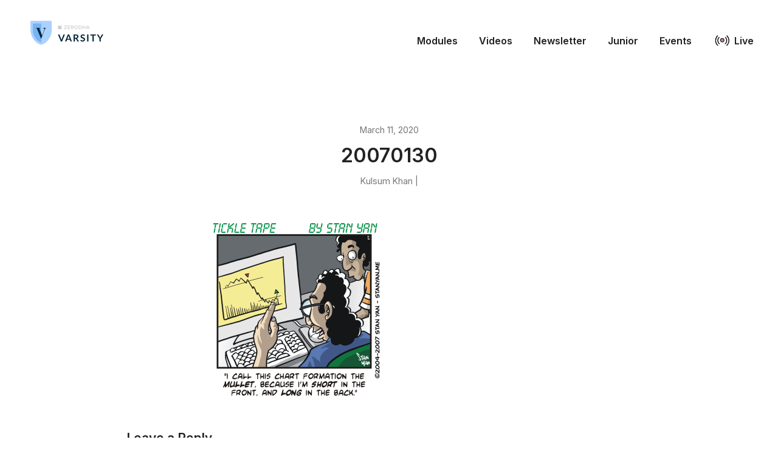

--- FILE ---
content_type: text/html; charset=UTF-8
request_url: https://zerodha.com/varsity/chapter/getting-ready-for-the-one-big-moment/attachment/20070130/
body_size: 7024
content:
<!DOCTYPE html>
<html lang="en-US">
<head>
	<meta http-equiv="Content-Type" content="text/html; charset=UTF-8" />

	

	<meta name="medium" content="blog" />
	<meta name="generator" content="WordPress 6.9" />
	<link href="https://fonts.googleapis.com/css?family=Inter:400,600,700" rel="stylesheet">

	<meta name="viewport" content="width=device-width, initial-scale=1, minimum-scale=1" />
	<link rel="stylesheet" href="https://zerodha.com/varsity/wp-content/themes/varsity2/skeleton.css" type="text/css" media="screen" />
	<link rel="stylesheet" href="https://zerodha.com/varsity/wp-content/themes/varsity2/style.css" type="text/css" media="screen" />
	<link rel="icon" href="https://zerodha.com/varsity/wp-content/themes/varsity2/images/favicon.png" type="images/x-icon" />
  <meta name='robots' content='index, follow, max-image-preview:large, max-snippet:-1, max-video-preview:-1' />

	<!-- This site is optimized with the Yoast SEO plugin v26.5 - https://yoast.com/wordpress/plugins/seo/ -->
	<title>20070130 &#8211;</title>
	<link rel="canonical" href="https://zerodha.com/varsity/chapter/getting-ready-for-the-one-big-moment/attachment/20070130/" />
	<meta property="og:locale" content="en_US" />
	<meta property="og:type" content="article" />
	<meta property="og:title" content="20070130 &#8211;" />
	<meta property="og:url" content="https://zerodha.com/varsity/chapter/getting-ready-for-the-one-big-moment/attachment/20070130/" />
	<meta property="article:publisher" content="https://www.facebook.com/zerodha.social" />
	<meta property="og:image" content="https://zerodha.com/varsity/chapter/getting-ready-for-the-one-big-moment/attachment/20070130" />
	<meta property="og:image:width" content="1050" />
	<meta property="og:image:height" content="1050" />
	<meta property="og:image:type" content="image/png" />
	<meta name="twitter:card" content="summary_large_image" />
	<meta name="twitter:site" content="@ZerodhaVarsity" />
	<script type="application/ld+json" class="yoast-schema-graph">{"@context":"https://schema.org","@graph":[{"@type":"WebPage","@id":"https://zerodha.com/varsity/chapter/getting-ready-for-the-one-big-moment/attachment/20070130/","url":"https://zerodha.com/varsity/chapter/getting-ready-for-the-one-big-moment/attachment/20070130/","name":"20070130 &#8211;","isPartOf":{"@id":"https://zerodha.com/varsity/#website"},"primaryImageOfPage":{"@id":"https://zerodha.com/varsity/chapter/getting-ready-for-the-one-big-moment/attachment/20070130/#primaryimage"},"image":{"@id":"https://zerodha.com/varsity/chapter/getting-ready-for-the-one-big-moment/attachment/20070130/#primaryimage"},"thumbnailUrl":"https://zerodha.com/varsity/wp-content/uploads/2020/03/20070130.png","datePublished":"2020-03-11T05:29:29+00:00","breadcrumb":{"@id":"https://zerodha.com/varsity/chapter/getting-ready-for-the-one-big-moment/attachment/20070130/#breadcrumb"},"inLanguage":"en-US","potentialAction":[{"@type":"ReadAction","target":["https://zerodha.com/varsity/chapter/getting-ready-for-the-one-big-moment/attachment/20070130/"]}]},{"@type":"ImageObject","inLanguage":"en-US","@id":"https://zerodha.com/varsity/chapter/getting-ready-for-the-one-big-moment/attachment/20070130/#primaryimage","url":"https://zerodha.com/varsity/wp-content/uploads/2020/03/20070130.png","contentUrl":"https://zerodha.com/varsity/wp-content/uploads/2020/03/20070130.png","width":1050,"height":1050},{"@type":"BreadcrumbList","@id":"https://zerodha.com/varsity/chapter/getting-ready-for-the-one-big-moment/attachment/20070130/#breadcrumb","itemListElement":[{"@type":"ListItem","position":1,"name":"Home","item":"https://zerodha.com/varsity/"},{"@type":"ListItem","position":2,"name":"Getting Ready for the One Big Moment","item":"https://zerodha.com/varsity/chapter/getting-ready-for-the-one-big-moment/"},{"@type":"ListItem","position":3,"name":"20070130"}]},{"@type":"WebSite","@id":"https://zerodha.com/varsity/#website","url":"https://zerodha.com/varsity/","name":"Varsity by Zerodha","description":"Markets, Trading, and Investing Simplified.","publisher":{"@id":"https://zerodha.com/varsity/#organization"},"potentialAction":[{"@type":"SearchAction","target":{"@type":"EntryPoint","urlTemplate":"https://zerodha.com/varsity/?s={search_term_string}"},"query-input":{"@type":"PropertyValueSpecification","valueRequired":true,"valueName":"search_term_string"}}],"inLanguage":"en-US"},{"@type":"Organization","@id":"https://zerodha.com/varsity/#organization","name":"Zerodha Varsity","url":"https://zerodha.com/varsity/","logo":{"@type":"ImageObject","inLanguage":"en-US","@id":"https://zerodha.com/varsity/#/schema/logo/image/","url":"https://zerodha.com/varsity/wp-content/uploads/2021/02/varsity_og.png","contentUrl":"https://zerodha.com/varsity/wp-content/uploads/2021/02/varsity_og.png","width":600,"height":350,"caption":"Zerodha Varsity"},"image":{"@id":"https://zerodha.com/varsity/#/schema/logo/image/"},"sameAs":["https://www.facebook.com/zerodha.social","https://x.com/ZerodhaVarsity","https://www.instagram.com/zerodhaonline","https://in.linkedin.com/company/zerodha"]}]}</script>
	<!-- / Yoast SEO plugin. -->


<link rel="alternate" type="application/rss+xml" title=" &raquo; Feed" href="https://zerodha.com/varsity/feed/" />
<link rel="alternate" type="application/rss+xml" title=" &raquo; Comments Feed" href="https://zerodha.com/varsity/comments/feed/" />
<link rel="alternate" type="application/rss+xml" title=" &raquo; 20070130 Comments Feed" href="https://zerodha.com/varsity/chapter/getting-ready-for-the-one-big-moment/attachment/20070130/feed/" />
<link rel="alternate" title="oEmbed (JSON)" type="application/json+oembed" href="https://zerodha.com/varsity/wp-json/oembed/1.0/embed?url=https%3A%2F%2Fzerodha.com%2Fvarsity%2Fchapter%2Fgetting-ready-for-the-one-big-moment%2Fattachment%2F20070130%2F" />
<link rel="alternate" title="oEmbed (XML)" type="text/xml+oembed" href="https://zerodha.com/varsity/wp-json/oembed/1.0/embed?url=https%3A%2F%2Fzerodha.com%2Fvarsity%2Fchapter%2Fgetting-ready-for-the-one-big-moment%2Fattachment%2F20070130%2F&#038;format=xml" />
<style id='wp-img-auto-sizes-contain-inline-css' type='text/css'>
img:is([sizes=auto i],[sizes^="auto," i]){contain-intrinsic-size:3000px 1500px}
/*# sourceURL=wp-img-auto-sizes-contain-inline-css */
</style>
<style id='wp-emoji-styles-inline-css' type='text/css'>

	img.wp-smiley, img.emoji {
		display: inline !important;
		border: none !important;
		box-shadow: none !important;
		height: 1em !important;
		width: 1em !important;
		margin: 0 0.07em !important;
		vertical-align: -0.1em !important;
		background: none !important;
		padding: 0 !important;
	}
/*# sourceURL=wp-emoji-styles-inline-css */
</style>
<style id='wp-block-library-inline-css' type='text/css'>
:root{--wp-block-synced-color:#7a00df;--wp-block-synced-color--rgb:122,0,223;--wp-bound-block-color:var(--wp-block-synced-color);--wp-editor-canvas-background:#ddd;--wp-admin-theme-color:#007cba;--wp-admin-theme-color--rgb:0,124,186;--wp-admin-theme-color-darker-10:#006ba1;--wp-admin-theme-color-darker-10--rgb:0,107,160.5;--wp-admin-theme-color-darker-20:#005a87;--wp-admin-theme-color-darker-20--rgb:0,90,135;--wp-admin-border-width-focus:2px}@media (min-resolution:192dpi){:root{--wp-admin-border-width-focus:1.5px}}.wp-element-button{cursor:pointer}:root .has-very-light-gray-background-color{background-color:#eee}:root .has-very-dark-gray-background-color{background-color:#313131}:root .has-very-light-gray-color{color:#eee}:root .has-very-dark-gray-color{color:#313131}:root .has-vivid-green-cyan-to-vivid-cyan-blue-gradient-background{background:linear-gradient(135deg,#00d084,#0693e3)}:root .has-purple-crush-gradient-background{background:linear-gradient(135deg,#34e2e4,#4721fb 50%,#ab1dfe)}:root .has-hazy-dawn-gradient-background{background:linear-gradient(135deg,#faaca8,#dad0ec)}:root .has-subdued-olive-gradient-background{background:linear-gradient(135deg,#fafae1,#67a671)}:root .has-atomic-cream-gradient-background{background:linear-gradient(135deg,#fdd79a,#004a59)}:root .has-nightshade-gradient-background{background:linear-gradient(135deg,#330968,#31cdcf)}:root .has-midnight-gradient-background{background:linear-gradient(135deg,#020381,#2874fc)}:root{--wp--preset--font-size--normal:16px;--wp--preset--font-size--huge:42px}.has-regular-font-size{font-size:1em}.has-larger-font-size{font-size:2.625em}.has-normal-font-size{font-size:var(--wp--preset--font-size--normal)}.has-huge-font-size{font-size:var(--wp--preset--font-size--huge)}.has-text-align-center{text-align:center}.has-text-align-left{text-align:left}.has-text-align-right{text-align:right}.has-fit-text{white-space:nowrap!important}#end-resizable-editor-section{display:none}.aligncenter{clear:both}.items-justified-left{justify-content:flex-start}.items-justified-center{justify-content:center}.items-justified-right{justify-content:flex-end}.items-justified-space-between{justify-content:space-between}.screen-reader-text{border:0;clip-path:inset(50%);height:1px;margin:-1px;overflow:hidden;padding:0;position:absolute;width:1px;word-wrap:normal!important}.screen-reader-text:focus{background-color:#ddd;clip-path:none;color:#444;display:block;font-size:1em;height:auto;left:5px;line-height:normal;padding:15px 23px 14px;text-decoration:none;top:5px;width:auto;z-index:100000}html :where(.has-border-color){border-style:solid}html :where([style*=border-top-color]){border-top-style:solid}html :where([style*=border-right-color]){border-right-style:solid}html :where([style*=border-bottom-color]){border-bottom-style:solid}html :where([style*=border-left-color]){border-left-style:solid}html :where([style*=border-width]){border-style:solid}html :where([style*=border-top-width]){border-top-style:solid}html :where([style*=border-right-width]){border-right-style:solid}html :where([style*=border-bottom-width]){border-bottom-style:solid}html :where([style*=border-left-width]){border-left-style:solid}html :where(img[class*=wp-image-]){height:auto;max-width:100%}:where(figure){margin:0 0 1em}html :where(.is-position-sticky){--wp-admin--admin-bar--position-offset:var(--wp-admin--admin-bar--height,0px)}@media screen and (max-width:600px){html :where(.is-position-sticky){--wp-admin--admin-bar--position-offset:0px}}
/*wp_block_styles_on_demand_placeholder:696c4c20c584e*/
/*# sourceURL=wp-block-library-inline-css */
</style>
<style id='classic-theme-styles-inline-css' type='text/css'>
/*! This file is auto-generated */
.wp-block-button__link{color:#fff;background-color:#32373c;border-radius:9999px;box-shadow:none;text-decoration:none;padding:calc(.667em + 2px) calc(1.333em + 2px);font-size:1.125em}.wp-block-file__button{background:#32373c;color:#fff;text-decoration:none}
/*# sourceURL=/wp-includes/css/classic-themes.min.css */
</style>
<link rel="https://api.w.org/" href="https://zerodha.com/varsity/wp-json/" /><link rel="alternate" title="JSON" type="application/json" href="https://zerodha.com/varsity/wp-json/wp/v2/media/7294" /><link rel="EditURI" type="application/rsd+xml" title="RSD" href="https://zerodha.com/varsity/xmlrpc.php?rsd" />
<meta name="generator" content="WordPress 6.9" />
<link rel='shortlink' href='https://zerodha.com/varsity/?p=7294' />
<meta name="robots" content="noindex, nofollow">      <script
        src="https://rb.zerodha.com/api/script.js"
        data-site-id="08c891f6175f" // Replace YOUR_SITE_ID with your actual Site ID
        defer
      ></script>
      		<style type="text/css" id="wp-custom-css">
			@media screen and (max-width: 650px)
{
	#header .menu li {
        display: block;
        margin: 0 35px 15px 0;
        text-align: end;
	}
}		</style>
		</head>

<body>
<header id="header">
	<div class="container">
		<div class="row">
			<div class="three columns">
				<a class="logo-full" href="https://zerodha.com/varsity">
					<img src="https://zerodha.com/varsity/wp-content/themes/varsity2/images/logo.png" alt="" title="" />
				</a>
				<a class="logo-small" href="https://zerodha.com/varsity">
					<img src="https://zerodha.com/varsity/wp-content/themes/varsity2/images/logo-small.png" alt="" title="" />
				</a>
			</div><!-- logo //-->

			<nav class="nine columns nav inv">
				<a href="" id="burger">☰</a>
				<div class="menu-menu-1-container"><ul id="main" class="menu"><li id="menu-item-15479" class="menu-item menu-item-type-post_type menu-item-object-page menu-item-15479"><a href="https://zerodha.com/varsity/modules/">Modules</a></li>
<li id="menu-item-15480" class="menu-item menu-item-type-post_type menu-item-object-page menu-item-15480"><a href="https://zerodha.com/varsity/video-modules/">Videos</a></li>
<li id="menu-item-21881" class="menu-item menu-item-type-custom menu-item-object-custom menu-item-21881"><a target="_blank" href="https://zerodhavarsity.substack.com/">Newsletter</a></li>
<li id="menu-item-17473" class="menu-item menu-item-type-custom menu-item-object-custom menu-item-17473"><a href="https://zerodha.com/varsity/chapter/episode-1-ideas-by-the-lake/">Junior</a></li>
<li id="menu-item-17785" class="menu-item menu-item-type-custom menu-item-object-custom menu-item-17785"><a href="https://zerodha.com/varsity/events/">Events</a></li>
<li id="menu-item-17428" class="menu-item menu-item-type-custom menu-item-object-custom menu-item-17428"><a href="https://varsitylive.zerodha.com/home">Live</a></li>
</ul></div>			</nav>

<!-- 			<div class="five columns">
				<form method="get" class="searchform" action="/varsity/index.php">
					<div>
						<input class="q" type="text" name="s" />
						<input type="submit" class="button button-primary submit" value="search" />
					</div>
				</form>
			</div> -->
		</div>
	</div>
</header><!-- header //-->

<div class="container">
	<div id="wrap">
		<div id="main">
<section class="compact posts">
			<div class="post">
			<header class="text-center">
				<p class="text-tiny">
					March 11, 2020				</p>

				<h1 class="title"><a class="inv" href="https://zerodha.com/varsity/chapter/getting-ready-for-the-one-big-moment/attachment/20070130/">20070130</a></h1>

				<p class="text-tiny">
					Kulsum Khan | 				</p>
			</header>

			<section class="compact">
				
				<div class="text">
					<p class="attachment"><a href='https://zerodha.com/varsity/wp-content/uploads/2020/03/20070130.png'><img fetchpriority="high" decoding="async" width="300" height="300" src="https://zerodha.com/varsity/wp-content/uploads/2020/03/20070130-300x300.png" class="attachment-medium size-medium" alt="" srcset="https://zerodha.com/varsity/wp-content/uploads/2020/03/20070130-300x300.png 300w, https://zerodha.com/varsity/wp-content/uploads/2020/03/20070130-150x150.png 150w, https://zerodha.com/varsity/wp-content/uploads/2020/03/20070130-768x768.png 768w, https://zerodha.com/varsity/wp-content/uploads/2020/03/20070130-1024x1024.png 1024w, https://zerodha.com/varsity/wp-content/uploads/2020/03/20070130.png 1050w" sizes="(max-width: 300px) 100vw, 300px" /></a></p>
					<div class="clear"> </div>
				</div><!-- .text //-->			
			</section>
		</div><!-- .post //-->
		
		

			<!-- If comments are open, but there are no comments. -->

	 
	<div id="respond" class="comment-respond">
		<h3 id="reply-title" class="comment-reply-title">Leave a Reply <small><a rel="nofollow" id="cancel-comment-reply-link" href="/varsity/chapter/getting-ready-for-the-one-big-moment/attachment/20070130/#respond" style="display:none;">Cancel reply</a></small></h3><form action="https://zerodha.com/varsity/wp-comments-post.php" method="post" id="commentform" class="comment-form"><p class="comment-notes"><span id="email-notes">Your email address will not be published.</span> <span class="required-field-message">Required fields are marked <span class="required">*</span></span></p><p class="comment-form-comment"><label for="comment">Comment <span class="required">*</span></label> <textarea id="comment" name="comment" cols="45" rows="8" maxlength="65525" required="required"></textarea></p><p class="comment-form-author"><label for="author">Name <span class="required">*</span></label> <input id="author" name="author" type="text" value="" size="30" maxlength="245" autocomplete="name" required="required" /></p>
<p class="comment-form-email"><label for="email">Email <span class="required">*</span></label> <input id="email" name="email" type="text" value="" size="30" maxlength="100" aria-describedby="email-notes" autocomplete="email" required="required" /></p>
<p class="comment-form-url"><label for="url">Website</label> <input id="url" name="url" type="text" value="" size="30" maxlength="200" autocomplete="url" /></p>
<p class="comment-form-cookies-consent"><input id="wp-comment-cookies-consent" name="wp-comment-cookies-consent" type="checkbox" value="yes" /> <label for="wp-comment-cookies-consent">Save my name, email, and website in this browser for the next time I comment.</label></p>
<p class="form-submit"><input name="submit" type="submit" id="submit" class="submit" value="Post Comment" /> <input type='hidden' name='comment_post_ID' value='7294' id='comment_post_ID' />
<input type='hidden' name='comment_parent' id='comment_parent' value='0' />
</p><p style="display: none;"><input type="hidden" id="akismet_comment_nonce" name="akismet_comment_nonce" value="27606f4808" /></p><p style="display: none !important;" class="akismet-fields-container" data-prefix="ak_"><label>&#916;<textarea name="ak_hp_textarea" cols="45" rows="8" maxlength="100"></textarea></label><input type="hidden" id="ak_js_1" name="ak_js" value="231"/><script>document.getElementById( "ak_js_1" ).setAttribute( "value", ( new Date() ).getTime() );</script></p></form>	</div><!-- #respond -->
	

</section>


			<div class="clear"> </div>
			
		</div><!-- main //-->
	</div><!-- wrap //-->

	<footer id="footer">
		<div class="row">
			<div class="six columns">
				<p class="text-small">
					 &copy; 2015 &ndash; 2026.
					All rights reserved.
					Reproduction of the Varsity materials, text and images,
					is not permitted. For media queries, contact <a href="/cdn-cgi/l/email-protection#ea9a988f9999aa908f98858e828bc4898587"><span class="__cf_email__" data-cfemail="08787a6d7b7b48726d7a676c6069266b6765">[email&#160;protected]</span></a>  
				</p>
			</div>
			<div class="six columns">
				<div class="buttons">
					<a href="https://play.google.com/store/apps/details?id=com.zerodha.varsity">
						<img src="https://zerodha.com/varsity/wp-content/themes/varsity2//images/playstore.png" alt="Download on Play store">
					</a>
					<a href="https://apps.apple.com/in/app/varsity-by-zerodha/id1474610753">
						<img src="https://zerodha.com/varsity/wp-content/themes/varsity2//images/appstore.png" alt="Download on App store">
					</a>
				</div>
			</div>
		</div>
		
		<script data-cfasync="false" src="/cdn-cgi/scripts/5c5dd728/cloudflare-static/email-decode.min.js"></script><script type="speculationrules">
{"prefetch":[{"source":"document","where":{"and":[{"href_matches":"/varsity/*"},{"not":{"href_matches":["/varsity/wp-*.php","/varsity/wp-admin/*","/varsity/wp-content/uploads/*","/varsity/wp-content/*","/varsity/wp-content/plugins/*","/varsity/wp-content/themes/varsity2/*","/varsity/*\\?(.+)"]}},{"not":{"selector_matches":"a[rel~=\"nofollow\"]"}},{"not":{"selector_matches":".no-prefetch, .no-prefetch a"}}]},"eagerness":"conservative"}]}
</script>
<script type="text/javascript" src="https://zerodha.com/varsity/wp-includes/js/comment-reply.min.js?ver=6.9" id="comment-reply-js" async="async" data-wp-strategy="async" fetchpriority="low"></script>
<script defer type="text/javascript" src="https://zerodha.com/varsity/wp-content/plugins/akismet/_inc/akismet-frontend.js?ver=1762977604" id="akismet-frontend-js"></script>
<script id="wp-emoji-settings" type="application/json">
{"baseUrl":"https://s.w.org/images/core/emoji/17.0.2/72x72/","ext":".png","svgUrl":"https://s.w.org/images/core/emoji/17.0.2/svg/","svgExt":".svg","source":{"concatemoji":"https://zerodha.com/varsity/wp-includes/js/wp-emoji-release.min.js?ver=6.9"}}
</script>
<script type="module">
/* <![CDATA[ */
/*! This file is auto-generated */
const a=JSON.parse(document.getElementById("wp-emoji-settings").textContent),o=(window._wpemojiSettings=a,"wpEmojiSettingsSupports"),s=["flag","emoji"];function i(e){try{var t={supportTests:e,timestamp:(new Date).valueOf()};sessionStorage.setItem(o,JSON.stringify(t))}catch(e){}}function c(e,t,n){e.clearRect(0,0,e.canvas.width,e.canvas.height),e.fillText(t,0,0);t=new Uint32Array(e.getImageData(0,0,e.canvas.width,e.canvas.height).data);e.clearRect(0,0,e.canvas.width,e.canvas.height),e.fillText(n,0,0);const a=new Uint32Array(e.getImageData(0,0,e.canvas.width,e.canvas.height).data);return t.every((e,t)=>e===a[t])}function p(e,t){e.clearRect(0,0,e.canvas.width,e.canvas.height),e.fillText(t,0,0);var n=e.getImageData(16,16,1,1);for(let e=0;e<n.data.length;e++)if(0!==n.data[e])return!1;return!0}function u(e,t,n,a){switch(t){case"flag":return n(e,"\ud83c\udff3\ufe0f\u200d\u26a7\ufe0f","\ud83c\udff3\ufe0f\u200b\u26a7\ufe0f")?!1:!n(e,"\ud83c\udde8\ud83c\uddf6","\ud83c\udde8\u200b\ud83c\uddf6")&&!n(e,"\ud83c\udff4\udb40\udc67\udb40\udc62\udb40\udc65\udb40\udc6e\udb40\udc67\udb40\udc7f","\ud83c\udff4\u200b\udb40\udc67\u200b\udb40\udc62\u200b\udb40\udc65\u200b\udb40\udc6e\u200b\udb40\udc67\u200b\udb40\udc7f");case"emoji":return!a(e,"\ud83e\u1fac8")}return!1}function f(e,t,n,a){let r;const o=(r="undefined"!=typeof WorkerGlobalScope&&self instanceof WorkerGlobalScope?new OffscreenCanvas(300,150):document.createElement("canvas")).getContext("2d",{willReadFrequently:!0}),s=(o.textBaseline="top",o.font="600 32px Arial",{});return e.forEach(e=>{s[e]=t(o,e,n,a)}),s}function r(e){var t=document.createElement("script");t.src=e,t.defer=!0,document.head.appendChild(t)}a.supports={everything:!0,everythingExceptFlag:!0},new Promise(t=>{let n=function(){try{var e=JSON.parse(sessionStorage.getItem(o));if("object"==typeof e&&"number"==typeof e.timestamp&&(new Date).valueOf()<e.timestamp+604800&&"object"==typeof e.supportTests)return e.supportTests}catch(e){}return null}();if(!n){if("undefined"!=typeof Worker&&"undefined"!=typeof OffscreenCanvas&&"undefined"!=typeof URL&&URL.createObjectURL&&"undefined"!=typeof Blob)try{var e="postMessage("+f.toString()+"("+[JSON.stringify(s),u.toString(),c.toString(),p.toString()].join(",")+"));",a=new Blob([e],{type:"text/javascript"});const r=new Worker(URL.createObjectURL(a),{name:"wpTestEmojiSupports"});return void(r.onmessage=e=>{i(n=e.data),r.terminate(),t(n)})}catch(e){}i(n=f(s,u,c,p))}t(n)}).then(e=>{for(const n in e)a.supports[n]=e[n],a.supports.everything=a.supports.everything&&a.supports[n],"flag"!==n&&(a.supports.everythingExceptFlag=a.supports.everythingExceptFlag&&a.supports[n]);var t;a.supports.everythingExceptFlag=a.supports.everythingExceptFlag&&!a.supports.flag,a.supports.everything||((t=a.source||{}).concatemoji?r(t.concatemoji):t.wpemoji&&t.twemoji&&(r(t.twemoji),r(t.wpemoji)))});
//# sourceURL=https://zerodha.com/varsity/wp-includes/js/wp-emoji-loader.min.js
/* ]]> */
</script>
	</footer><!-- footer //-->
</div><!-- container //-->

<script>
  var _paq = window._paq = window._paq || [];
  /* tracker methods like "setCustomDimension" should be called before "trackPageView" */
  _paq.push(['trackPageView']);
  _paq.push(['enableLinkTracking']);
  (function() {
    var u="//m.zerodha.com/";
    _paq.push(['setTrackerUrl', u+'js/']);
    _paq.push(['setSiteId', '5']);
    _paq.push(['setAPIUrl', u]);
    var d=document, g=d.createElement('script'), s=d.getElementsByTagName('script')[0];
    g.async=true; g.src=u+'js/'; s.parentNode.insertBefore(g,s);
  })();

  (() => {
  	document.querySelector("#burger").onclick = (e) => {
  		e.preventDefault();
  		const el = document.querySelector("#header .menu");
  		el.style.display = el.style.display == "block" ? "none" : "block";
  	};
  })();
</script>

</body>
</html>
